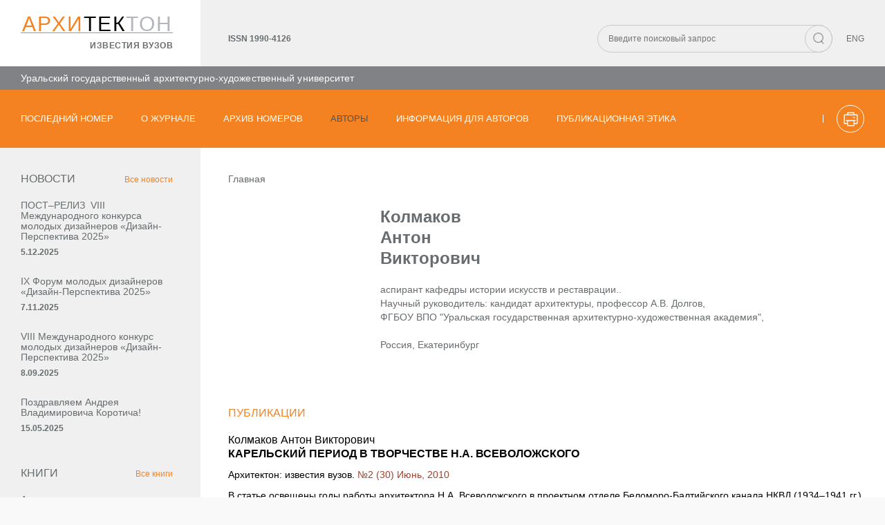

--- FILE ---
content_type: text/html; charset=UTF-8
request_url: https://archvuz.ru/authors/590/
body_size: 6316
content:
<!DOCTYPE <!DOCTYPE html>
<html>

<head>
        <meta charset="utf-8" />
    <meta http-equiv="X-UA-Compatible" content="IE=edge">
    <meta name="viewport" content="width=device-width, initial-scale=1">

	<title>Колмаков Антон Викторович</title>		

    
        
	<meta name="cmsmagazine" content="023fede1cd00d7f15a0ae19646d80a72" />

    <link rel="stylesheet" type="text/css" media="screen" href="/css/lightbox.min.css" />
    <link rel="stylesheet" type="text/css" media="screen" href="/css/main.css" />
    <link rel="stylesheet" type="text/css" media="screen" href="/css/responsive.css" />
    <link rel="stylesheet" type="text/css" media="print" href="/css/print.css" />

    <script src="https://yastatic.net/es5-shims/0.0.2/es5-shims.min.js"></script>
    <script src="https://yastatic.net/share2/share.js"></script>

    <script type="text/javascript" src="/js/jquery-2.1.4.min.js"></script>
    <script src="/js/main.js"></script>
    <script src="/js/lightbox-plus-jquery.min.js"></script>


	
    <script src="/js/add.js"></script>
            
 

</head>

<body>
    <div class="container">
    
	            <div class="header">


            <div class="top-header">

                <div class="left-block">

                	

                    <div class="logo">

                    	<div>Архи<span>тек</span><span>тон</span></div>
<div><a href="http://archvuz.ru/">известия вузов</a></div>

                    </div>

                </div>

                <div class="right-block row">

                    <div>ISSN 1990-4126</div>

                    <div class="right-right-block row">

                        <div>

                            <form class="search-form" method="get" action="http://archvuz.ru/search/" />

                                <input type="text" name="phrase"  placeholder="Введите поисковый запрос">

                                <button type="submit" class="icon icon-search"></button>

                            </form>

                        </div>

                        <div>

                        	
                        

	                        	
		                            <a href="/en/authors/590/">ENG</a>

	                        	
	                        	

	                        	                        	

                        </div>

                    </div>

                    <div class="menu-bars m-menu-open">

                        <div></div>

                        <div></div>

                        <div></div>

                    </div>

                    <div class="overlay m-menu-close"></div>

                    <div class="modal m-menu-modal" id="m-menu">

                        <div class="top-row">

                            <div>

	                        	
		                            <a href="/en/authors/590/">ENG</a>

	                        	
                            </div>

                            <form class="search-form"  method="get" action="http://archvuz.ru/search/" >

                                <input type="text" name="phrase" placeholder="Введите поисковый запрос">

                                <button type="submit" class="icon icon-search"></button>

                            </form>

                            <div class="close-bars m-menu-close">

                                <div></div>

                                <div></div>

                            </div>

                        </div>

                        <nav>

                            <ul class="m-menu">

                            

                    	
                             <li>                             

                             	
										<a href="http://archvuz.ru/current/">Последний номер</a>

								
                             	

                             	

                             </li>

                    	

                    	
                             <li>                             

                             											
    	                                <span class="dd-link"><a href="http://archvuz.ru/about/" >О журнале</a><span class="dd-arrow"></span></span>										
										

										<div class="sub-menu-box">

											<ul class="sub-menu">

												
												<li>

													<a href="http://archvuz.ru/about/obshchie-polozheniya/" >Общие положения</a>

												</li>

												
												<li>

													<a href="http://archvuz.ru/about/open_access_policy/" >Политика открытого доступа</a>

												</li>

												
												<li>

													<a href="http://archvuz.ru/about/tseli_i_zadachi/" >Цели и задачи</a>

												</li>

												
												<li>

													<a href="http://archvuz.ru/about/subject/" >Тематика</a>

												</li>

												
												<li>

													<a href="http://archvuz.ru/about/rubriki/" >Основные рубрики</a>

												</li>

												
												<li>

													<a href="http://archvuz.ru/about/redaktsionnyy-sovet/" >Редакционный совет</a>

												</li>

												
												<li>

													<a href="http://archvuz.ru/about/calendar/" >Календарь выпусков в 2025</a>

												</li>

												
												<li>

													<a href="http://archvuz.ru/about/kontakty/" >Контакты</a>

												</li>

												
											</ul>

										</div>
																				
									
                             	

                             	

                             </li>

                    	

                    	
                             <li>                             

                             											
										<a href="http://archvuz.ru/magazines/">Архив номеров</a>
																				
									
                             	

                             	

                             </li>

                    	

                    	
                             <li>                             

                             	
										<a href="http://archvuz.ru/authors/">Авторы</a>

								
                             	

                             	

                             </li>

                    	

                    	
                             <li>                             

                             											
    	                                <span class="dd-link"><a href="http://archvuz.ru/for-authors/" >Информация для авторов</a><span class="dd-arrow"></span></span>										
										

										<div class="sub-menu-box">

											<ul class="sub-menu">

												
												<li>

													<a href="http://archvuz.ru/for-authors/trebovaniya-k-publikatsiyam/" >Требования к публикациям</a>

												</li>

												
												<li>

													<a href="http://archvuz.ru/for-authors/poryadok-predostavleniya-i-retsenzirovaniya-rukopisey/" >Порядок предоставления и рецензирования рукописей</a>

												</li>

												
												<li>

													<a href="http://archvuz.ru/for-authors/garvardskiy_stil_oformleniya_bibliografii/" >Гарвардский стиль оформления библиографии</a>

												</li>

												
												<li>

													<a href="http://archvuz.ru/for-authors/offer_contract/" >Договор-оферта</a>

												</li>

												
												<li>

													<a href="http://archvuz.ru/for-authors/litsenziya-ss/" >Лицензия СС</a>

												</li>

												
												<li>

													<a href="http://archvuz.ru/for-authors/registratsiya-orcid/" >Регистрация ORCID</a>

												</li>

												
												<li>

													<a href="http://archvuz.ru/for-authors/poleznye-materialy/" >Полезные материалы</a>

												</li>

												
											</ul>

										</div>
																				
									
                             	

                             	

                             </li>

                    	

                    	
                             <li>                             

                             	
										<a href="http://archvuz.ru/publikatsionnaya-etika/">Публикационная этика</a>

								
                             	

                             	

                             </li>

                    	

                    	
                            

                            </ul>

                        </nav>

                        <div class="bottom-row">

                            <a href="">Новости</a>

                            <a href="">Книги</a>

                            <a href="">PDF</a>

                        </div>

                    </div>

                </div>

            </div>

            <div class="middle-header"><p>Уральский государственный архитектурно-художественный университет</p> <p class="fixed-issn">ISSN 1990-4126</p></div>

            <div class="bottom-header">

                <nav>

                    <ul class="menu">

                    

                    	
                             <li>

                             	<a href="http://archvuz.ru/current/"    >Последний номер</a>
									                						                

						        
                             	

                             	

                             	

                             	

                             </li>

                    	

                    	
                             <li>

                             	<a href="http://archvuz.ru/about/"    >О журнале</a>
									                						                

						                     	

						                     	

	                            <div class="sub-menu-box">

	                                <ul class="sub-menu">

	                                	
	                                    <li>

	                                        <a href="http://archvuz.ru/about/obshchie-polozheniya/" >Общие положения</a>

	                                    </li>

	                                    
	                                    <li>

	                                        <a href="http://archvuz.ru/about/open_access_policy/" >Политика открытого доступа</a>

	                                    </li>

	                                    
	                                    <li>

	                                        <a href="http://archvuz.ru/about/tseli_i_zadachi/" >Цели и задачи</a>

	                                    </li>

	                                    
	                                    <li>

	                                        <a href="http://archvuz.ru/about/subject/" >Тематика</a>

	                                    </li>

	                                    
	                                    <li>

	                                        <a href="http://archvuz.ru/about/rubriki/" >Основные рубрики</a>

	                                    </li>

	                                    
	                                    <li>

	                                        <a href="http://archvuz.ru/about/redaktsionnyy-sovet/" >Редакционный совет</a>

	                                    </li>

	                                    
	                                    <li>

	                                        <a href="http://archvuz.ru/about/calendar/" >Календарь выпусков в 2025</a>

	                                    </li>

	                                    
	                                    <li>

	                                        <a href="http://archvuz.ru/about/kontakty/" >Контакты</a>

	                                    </li>

	                                    
	                                </ul>

	                            </div>

	                            
	                            
                             	

                             	

                             	

                             	

                             </li>

                    	

                    	
                             <li>

                             	<a href="http://archvuz.ru/magazines/"    >Архив номеров</a>
									                						                

						        
                             	

                             	

                             	

                             	

                             </li>

                    	

                    	
                             <li>

                             	<a href="http://archvuz.ru/authors/" class="active"   >Авторы</a>
									                						                

						        
                             	

                             	

                             	

                             	

                             </li>

                    	

                    	
                             <li>

                             	<a href="http://archvuz.ru/for-authors/"    >Информация для авторов</a>
									                						                

						                     	

						                     	

	                            <div class="sub-menu-box">

	                                <ul class="sub-menu">

	                                	
	                                    <li>

	                                        <a href="http://archvuz.ru/for-authors/trebovaniya-k-publikatsiyam/" >Требования к публикациям</a>

	                                    </li>

	                                    
	                                    <li>

	                                        <a href="http://archvuz.ru/for-authors/poryadok-predostavleniya-i-retsenzirovaniya-rukopisey/" >Порядок предоставления и рецензирования рукописей</a>

	                                    </li>

	                                    
	                                    <li>

	                                        <a href="http://archvuz.ru/for-authors/garvardskiy_stil_oformleniya_bibliografii/" >Гарвардский стиль оформления библиографии</a>

	                                    </li>

	                                    
	                                    <li>

	                                        <a href="http://archvuz.ru/for-authors/offer_contract/" >Договор-оферта</a>

	                                    </li>

	                                    
	                                    <li>

	                                        <a href="http://archvuz.ru/for-authors/litsenziya-ss/" >Лицензия СС</a>

	                                    </li>

	                                    
	                                    <li>

	                                        <a href="http://archvuz.ru/for-authors/registratsiya-orcid/" >Регистрация ORCID</a>

	                                    </li>

	                                    
	                                    <li>

	                                        <a href="http://archvuz.ru/for-authors/poleznye-materialy/" >Полезные материалы</a>

	                                    </li>

	                                    
	                                </ul>

	                            </div>

	                            
	                            
                             	

                             	

                             	

                             	

                             </li>

                    	

                    	
                             <li>

                             	<a href="http://archvuz.ru/publikatsionnaya-etika/"    >Публикационная этика</a>
									                						                

						                     	

						        
	                            
                             	

                             	

                             	

                             	

                             </li>

                    	

                    	
                    </ul>

                </nav>

                <div class="row bottom-header-right">

                	   

                    <div><a href="" onClick="window.print(); return false;" class="icon icon-print"><svg xmlns="http://www.w3.org/2000/svg" xmlns:xlink="http://www.w3.org/1999/xlink" width="21px" height="21px"><path fill-rule="evenodd"  fill="rgb(255, 255, 255)" d="M19.718,17.414 L15.809,17.414 L15.809,19.718 C15.809,20.111 15.502,20.418 15.109,20.418 L5.891,20.418 C5.498,20.418 5.191,20.111 5.191,19.718 L5.191,17.414 L1.282,17.414 C0.906,17.414 0.582,17.089 0.582,16.714 L0.582,4.286 C0.582,3.894 0.889,3.586 1.282,3.586 L5.191,3.586 L5.191,1.282 C5.191,0.889 5.498,0.582 5.891,0.582 L15.109,0.582 C15.502,0.582 15.809,0.889 15.809,1.282 L15.809,3.586 L19.718,3.586 C20.111,3.586 20.418,3.894 20.418,4.286 L20.418,16.714 C20.418,17.106 20.111,17.414 19.718,17.414 ZM6.591,19.018 L14.409,19.018 L14.409,13.248 L6.591,13.248 L6.591,19.018 ZM14.409,1.982 L6.591,1.982 L6.591,3.586 L14.409,3.586 L14.409,1.982 ZM19.018,4.986 L15.109,4.986 L5.891,4.986 L1.982,4.986 L1.982,16.014 L5.208,16.014 L5.208,13.248 L3.962,13.248 C3.569,13.248 3.262,12.941 3.262,12.548 C3.262,12.156 3.569,11.849 3.962,11.849 L5.891,11.849 L15.109,11.849 L17.055,11.849 C17.448,11.849 17.755,12.156 17.755,12.548 C17.755,12.941 17.448,13.248 17.055,13.248 L15.809,13.248 L15.809,16.014 L19.018,16.014 L19.018,4.986 ZM16.014,8.588 L14.204,8.588 C13.812,8.588 13.504,8.281 13.504,7.888 C13.504,7.496 13.812,7.188 14.204,7.188 L16.014,7.188 C16.406,7.188 16.714,7.496 16.714,7.888 C16.714,8.281 16.406,8.588 16.014,8.588 Z"/></svg></a></div>

                </div>

            </div>

        </div>

        
        
        <div class="content">
        
            <div class="left-block">
            
		    	                <div class="left-block-item">
                    <div class="top">
                        <div>НОВОСТИ</div>

                        <div><a href="http://archvuz.ru/news/">Все новости</a></div>
                    </div>
                    <div class="bottom">
                    
                    	                        <div>
                            <a href="http://archvuz.ru/news/79/" class="text">ПОСТ–РЕЛИЗ   VIII Международного конкурса молодых дизайнеров  «Дизайн-Перспектива 2025»</a>
                            <div class="date">5.12.2025</div>
                        </div>
                    	
                    	                        <div>
                            <a href="http://archvuz.ru/news/78/" class="text">IX Форум молодых дизайнеров «Дизайн‑Перспектива 2025»</a>
                            <div class="date">7.11.2025</div>
                        </div>
                    	
                    	                        <div>
                            <a href="http://archvuz.ru/news/77/" class="text">VIII Международного конкурс молодых дизайнеров  «Дизайн-Перспектива 2025»</a>
                            <div class="date">8.09.2025</div>
                        </div>
                    	
                    	                        <div>
                            <a href="http://archvuz.ru/news/76/" class="text">Поздравляем Андрея Владимировича Коротича!</a>
                            <div class="date">15.05.2025</div>
                        </div>
                    	
                    	                    </div>
                </div>
                <div class="left-block-item">
                    <div class="top">
                        <div>КНИГИ</div>
                        <div><a href="http://archvuz.ru/books/">Все книги</a></div>
                    </div>
                    <div class="bottom">
                    
                    	                        <div>
                            <a href="http://archvuz.ru/books/34/" class="text">Архитектура первых отечественных крупнопанельных малоэтажных жилых, общественных и производственных зданий</a>
                            <div class="date">23.05.2024</div>
                        </div>                   	
                    	                        <div>
                            <a href="http://archvuz.ru/books/33/" class="text">Малая картина. Общий курс композиции в станковой живописи</a>
                            <div class="date">23.01.2024</div>
                        </div>                   	
                    	                        <div>
                            <a href="http://archvuz.ru/books/32/" class="text">Дизайн-проект элементов визуального стиля социокультурного события</a>
                            <div class="date">23.01.2024</div>
                        </div>                   	
                    	                        <div>
                            <a href="http://archvuz.ru/books/31/" class="text">Использование зрительных иллюзий в проектировании одежды и тканей</a>
                            <div class="date">23.01.2024</div>
                        </div>                   	
                    	                    
                    
                    </div>
                </div>
                <div class="left-block-item">
                    	<div class="top">
    <div>индексация</div>
</div>
                    <a href="https://elibrary.ru" class="text orange">eLIBRARY.ru</a><br />
                    <a href="https://www.ebsco.com/" class="text orange">EBSCO Publishing</a><br />
                    <a href="http://www.ulrichsweb.com/ulrichsweb/faqs.asp" class="text orange">ULRICHSWEB</a><br />
                    <a href="http://europub.co.uk" class="text orange">EuroPub</a><br />
                    <a href="http://doaj.org/" class="text orange">DOAJ</a><br />                        
                </div>
 
            
            </div>
            <div class="right-block">
                <div>

				    					<ul class="crumbs">
                        <li><a href="/">Главная</a></li>
                        
								

						
						
		        
                    </ul>



				    
				    
		<h1></h1>
		




				    
		            		<div class="book-desc">
		
			<div class="img img-cover" ></div>
			<div>
				<div>
					<p class="author">Колмаков<br>
						Антон<br>
						Викторович
					</p>
				</div>
				<div>
					<p>аспирант кафедры истории искусств и реставрации..<br />  Научный руководитель: кандидат архитектуры, профессор А.В. Долгов,<br />  ФГБОУ ВПО &quot;Уральская государственная архитектурно-художественная академия&quot;,</p>
				</div>
				<div>
					<p class="contact">Россия, Екатеринбург				</div>
				<div>
					
				</div>

			</div>
        </div>


		
        <h3>ПУБЛИКАЦИИ</h3>

                                    

                    <div class="author-block">
                        <p class="fs-16">
                                                                        	Колмаков Антон Викторович        	
									                    

                            <br>
                               
                            
				 <a href="http://archvuz.ru/2010_2/12/" class="author-article"><span class="bold">КАРЕЛЬСКИЙ ПЕРИОД В ТВОРЧЕСТВЕ Н.А. ВСЕВОЛОЖСКОГО </span></a>
						</p>
								
                        <p>Архитектон: известия вузов. <a href="http://archvuz.ru/2010_2/">№2 (30) Июнь, 2010  </a></p>
			<p> В статье освещены годы работы архитектора Н.А. Всеволожского в проектном отделе Беломоро-Балтийского канала НКВД (1934–1941 гг.), повлиявшие на формирование авторского стиля. Статья охватывает период обустройства прилегающих территорий после завершения строительства самого канала. Рассмотрено становление города Медвежьегорска, административного и промышленного центра Беломоро-Балтийского лагеря и комбината, а также кратко описаны основные постройки, в которых удалось документально или косвенно подтвердить участие Н.А. Всеволожского.</p>
                        <a href="" class="border-button tocopylink" data-id="773" data-clipboard-target="http://archvuz.ru/2010_2/12/">Скопировать ссылку</a>
                    </div>

					<div id="div_art773" style="display:block; position:absolute; left:-10000px">
						<p>http://archvuz.ru/2010_2/12/</p>
						<h3>Ссылка для цитирования статьи</h3>
						<p>Колмаков А.В. КАРЕЛЬСКИЙ ПЕРИОД В ТВОРЧЕСТВЕ Н.А. ВСЕВОЛОЖСКОГО [Электронный ресурс] /А.В. Колмаков //Архитектон: известия вузов. &ndash; 2010. &ndash; №2(30). &ndash; URL: <a href="http://archvuz.ru/2010_2/12">http://archvuz.ru/2010_2/12</a>&nbsp;</p>
					</div>



								                    

                        <div id="divurl" style="display:block; position:absolute; left:-10000px">див для текста</div>

  
  
		
                </div>

				    
                
            </div>
        </div>
        
	    	<div class="footer">
            <div class="right-block">
                <div>
                    <div class="info">
                        <div>
                        	ISSN 1990-4126<br />
                        	© Архитектон, 2004–2026<br />
                        	© УрГАХУ, 2004–2026
                        	
                        </div>
                        <div>
                        	Регистрация СМИ<br />
                            эл. № фс 77-70832<br />
                            от 30.08.2017
                        </div>
                    </div>
                    <div class="contacts">
                        <div>
                        	Адрес:<br />
                            620075, Екатеринбург,<br />
                            ул. К. Либкнехта, 23                        
                        </div>
                        <div>
                        	Тел./ факс<br />
                            +7 (343) 221-29-53 <br />
                            email: architecton@usaaa.ru                        
                        </div>
                    </div>
                </div>
                <div>
                    <div class="icon">6+</div>
                    <a href="#" class="back"><span class="back-icon"></span></a>
                </div>
            </div>
        </div>
	</div>

        
        
        
        
    </div>
</body>

</html>